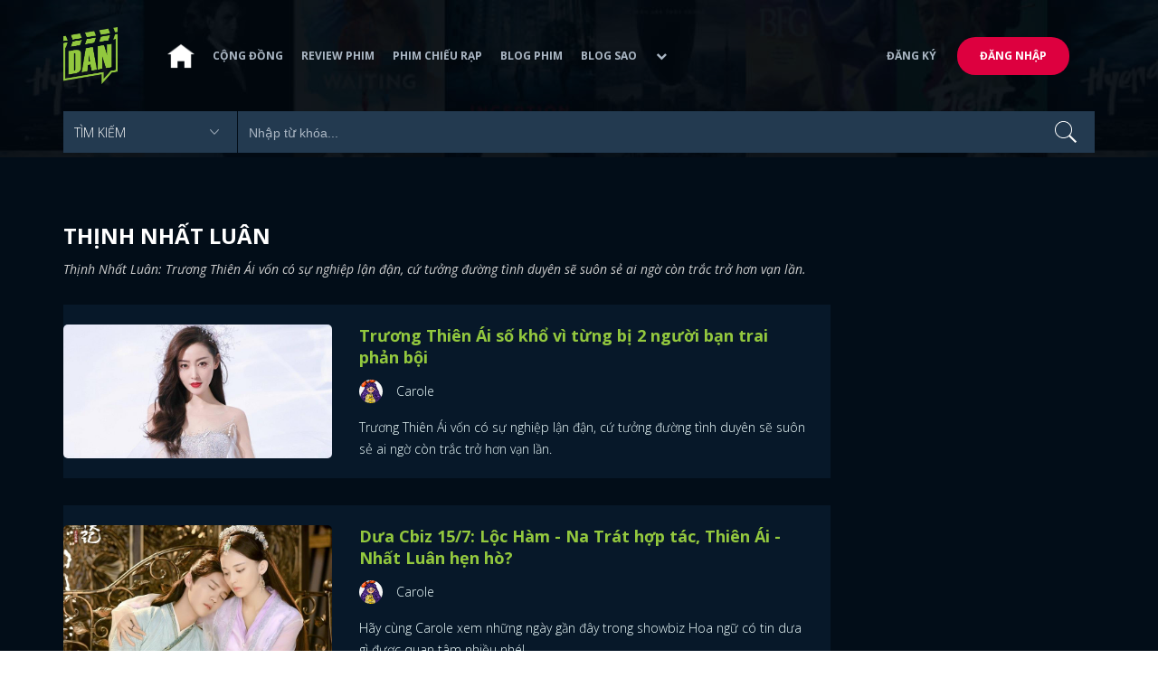

--- FILE ---
content_type: text/html; charset=utf-8
request_url: https://www.dienanh.net/thinh-nhat-luan-3964.htm?thinh-nhat-luan
body_size: 8981
content:


<!DOCTYPE html>
<!--[if IE 7]>
     <html class="ie ie7 no-js" lang="en-US">
<![endif]-->
<!--[if IE 8]>
<html class="ie ie8 no-js" lang="en-US">
<![endif]-->
<!--[if !(IE 7) | !(IE 8)  ]><!-->
<html lang="vi" xmlns="http://www.w3.org/1999/xhtml" class="no-js">
<head prefix="og: https://ogp.me/ns# fb: https://ogp.me/ns/fb# article: https://ogp.me/ns/article#">
    <meta http-equiv="Content-Type" content="text/html; charset=UTF-8" />
    <!-- Basic need -->
    <meta content="INDEX,FOLLOW" name="robots" />
    <meta content="global" name="distribution" />
    <meta content="general" name="rating" />
    <meta content="1 days" name="revisit-after" />

    <title>Thịnh Nhất Lu&#226;n: Trương Thi&#234;n &#193;i số khổ v&#236; từng bị 2 người bạn trai phản bội</title>
<link rel="canonical" href="https://www.dienanh.net/thinh-nhat-luan-3964.htm" />
<meta name="google-site-verification" content="Uq9FfaLsRoM_3BrIMS1mLazAk8jsiWYJ2KV2RDeSSdc" />
<meta property="article:published_time" content="2026-01-30T12:45:03+07:00" />
<meta name="keywords" content="Từ Khai Sính, Dương Dương, Thịnh Nhất Luân, Sao Hoa Ngữ, Diễn viên Hoa ngữ" />
    <meta name="description" content="Thịnh Nhất Luân: Trương Thiên Ái vốn có sự nghiệp lận đận, cứ tưởng đường tình duyên sẽ suôn sẻ ai ngờ còn trắc trở hơn vạn lần." />

    

<meta property="fb:app_id" content="1807340692868121" />
<meta property="fb:pages" content="153464615307" />
<meta property="fb:pages" content="376664579392607" />
<meta property="fb:pages" content="327489810690241" />
<meta property="og:url" content="https://www.dienanh.net/thinh-nhat-luan-3964.htm" />
<meta property="og:type" content="website" />
<meta property="og:title" content="Thịnh Nhất Luân: Trương Thiên Ái số khổ vì từng bị 2 người bạn trai phản bội" />
    <meta property="og:description" content="Thịnh Nhất Luân: Trương Thiên Ái vốn có sự nghiệp lận đận, cứ tưởng đường tình duyên sẽ suôn sẻ ai ngờ còn trắc trở hơn vạn lần." />
<meta property="og:image" content="" />
<meta property="og:image:width" content="1200" />
<meta property="og:image:height" content="628" />
<meta property="og:site_name" content="DienAnh.Net" />

    <!-- Mobile specific meta -->
    <meta name=viewport content="width=device-width, initial-scale=1">
    <meta name="format-detection" content="telephone-no">
	<meta name="facebook-domain-verification" content="vgshhcv3gcsfwz2ls4z3wni05td1o" />
<meta property="fb:pages" content="1134031096754226" />
<link href="/favicon.ico" rel="shortcut icon" type="image/x-icon" />

    <!-- CSS files -->
    <!-- Live -->
    <link href="https://static1.dienanh.net/assets/css/bootstrap.css?3.2.5" rel="stylesheet" />
    <link href="https://static1.dienanh.net/assets/css/bootstrap-theme.css?3.2.5" rel="stylesheet" />
    <link href="https://static1.dienanh.net/assets/plugins/owl/owl.carousel.min.css?3.2.5" rel="stylesheet" />
    <link href="https://static1.dienanh.net/assets/plugins/owl/owl.theme.default.min.css?3.2.5" rel="stylesheet" />
    <link href="/Assets/Content/plugins.css?3.2.5" rel="stylesheet">
    <link href="https://static1.dienanh.net/assets/css/style.css?3.2.5" rel="stylesheet">
    <link href="https://static1.dienanh.net/assets/css/sites.min.css?3.2.5" rel="stylesheet" />
    

    <!-- Test -->
    

    

    <!-- Dailymotion -->
<script>
    (function (w, d, s, u, n, i, f, g, e, c) { w.WDMObject = n; w[n] = w[n] || function () { (w[n].q = w[n].q || []).push(arguments); }; w[n].l = 1 * new Date(); w[n].i = i; w[n].f = f; w[n].g = g; e = d.createElement(s); e.async = 1; e.src = u; c = d.getElementsByTagName(s)[0]; c.parentNode.insertBefore(e, c); })(window, document, "script", "//api.dmcdn.net/pxl/cpe/client.min.js", "cpe", "5e8edfadc3afb443eb289bcb")
</script>
    <script>
    (function (i, s, o, g, r, a, m) {
        i['GoogleAnalyticsObject'] = r; i[r] = i[r] || function () {
            (i[r].q = i[r].q || []).push(arguments)
        }, i[r].l = 1 * new Date(); a = s.createElement(o),
            m = s.getElementsByTagName(o)[0]; a.async = 1; a.src = g; m.parentNode.insertBefore(a, m)
    })(window, document, 'script', '//www.google-analytics.com/analytics.js', 'ga');

    ga('create', 'UA-26681903-1', 'auto', { 'name': 'dienanh' });
    ga('dienanh.send', 'pageview');
</script>

<!-- Global site tag (gtag.js) - Google Analytics -->
<script async src="https://www.googletagmanager.com/gtag/js?id=G-Z0R907FWJV"></script>
<script>
  window.dataLayer = window.dataLayer || [];
  function gtag(){dataLayer.push(arguments);}
  gtag('js', new Date());

  gtag('config', 'G-Z0R907FWJV');
</script>


<!-- Global site tag (gtag.js) - Google Analytics -->
<script async src="https://www.googletagmanager.com/gtag/js?id=G-39RTV6NCZ8"></script>
<script>
	window.dataLayer = window.dataLayer || [];
	function gtag() { dataLayer.push(arguments); }
	gtag('js', new Date());

	gtag('config', 'G-39RTV6NCZ8');
</script>
    <script async='async' src='https://www.googletagservices.com/tag/js/gpt.js'></script>
<script>
    var googletag = googletag || {};
    googletag.cmd = googletag.cmd || [];
</script>

    <script>
        googletag.cmd.push(function () {
            googletag.defineSlot('/37151495/dan.yan.vn-center-banner', [970, 90], 'div-gpt-ad-1476436428139-0').addService(googletag.pubads());
            googletag.defineSlot('/37151495/dan.yan.vn-footer', [970, 250], 'div-gpt-ad-1476436428139-1').addService(googletag.pubads());
            googletag.defineSlot('/37151495/YAN.vn_Criteo_300x600', [300, 600], 'div-gpt-ad-1476436428139-2').addService(googletag.pubads());
            googletag.defineSlot('/37151495/dan.yan.vn-LargeSky1', [300, 600], 'div-gpt-ad-1476436428139-3').addService(googletag.pubads());
            googletag.defineSlot('/37151495/dan.yan.vn-right-banner-1', [300, 250], 'div-gpt-ad-1476436428139-13').addService(googletag.pubads());
            googletag.defineSlot('/37151495/dan.yan.vn-right-banner-2', [300, 250], 'div-gpt-ad-1476436428139-14').addService(googletag.pubads());
            googletag.defineSlot('/37151495/dan.yan.vn-right-banner-3', [300, 250], 'div-gpt-ad-1476436428139-15').addService(googletag.pubads());
            googletag.defineSlot('/37151495/dan.yan.vn-right-bottom-1', [300, 250], 'div-gpt-ad-1476436428139-16').addService(googletag.pubads());
            googletag.defineSlot('/37151495/dan.yan.vn-top-banner', [970, 90], 'div-gpt-ad-1505990135159-0').addService(googletag.pubads());

            googletag.defineSlot('/37151495/dan.yan.vn-reading-centerbanner1', [640, 280], 'div-gpt-ad-1476436428139-9').addService(googletag.pubads());
            googletag.defineSlot('/37151495/dan.yan.vn-reading-centerbanner2', [640, 280], 'div-gpt-ad-1476436428139-10').addService(googletag.pubads());
            googletag.defineSlot('/37151495/dan.yan.vn-reading-rightbanner1', [300, 250], 'div-gpt-ad-1476436428139-11').addService(googletag.pubads());
            googletag.defineSlot('/37151495/dan.yan.vn-reading-rightbanner2', [300, 250], 'div-gpt-ad-1476436428139-12').addService(googletag.pubads());

            googletag.defineSlot('/37151495/dan.yan.vn-reading-centerbanner1A', [300, 250], 'div-gpt-ad-1476932239286-0').addService(googletag.pubads());
            googletag.defineSlot('/37151495/dan.yan.vn-reading-centerbanner1B', [300, 250], 'div-gpt-ad-1476932239286-1').addService(googletag.pubads());
            googletag.defineSlot('/37151495/dan.yan.vn-reading-centerbanner2A', [300, 250], 'div-gpt-ad-1476932239286-2').addService(googletag.pubads());
            googletag.defineSlot('/37151495/dan.yan.vn-reading-centerbanner2B', [300, 250], 'div-gpt-ad-1476932239286-3').addService(googletag.pubads());

            //googletag.defineSlot('/37151495/dan.yan.vn-reading-centerbanner2A', [300, 250], 'div-gpt-ad-1487044818626-0').addService(googletag.pubads());
            //googletag.defineSlot('/37151495/dan.yan.vn-reading-centerbanner2B', [300, 250], 'div-gpt-ad-1487044818626-3').addService(googletag.pubads());
            googletag.defineSlot('/37151495/dan.yan.vn-reading-centerbanner3A', [300, 250], 'div-gpt-ad-1487044818626-1').addService(googletag.pubads());
            googletag.defineSlot('/37151495/dan.yan.vn-reading-centerbanner3B', [300, 250], 'div-gpt-ad-1487044818626-2').addService(googletag.pubads());
            googletag.defineSlot('/93656639,37151495/dienanh.net/top_banner_mb_320x160', [320, 160], 'div-gpt-ad-1684289837835-0').addService(googletag.pubads());
            googletag.defineSlot('/37151495/DAN_Balloon', [300, 250], 'div-gpt-ad-1490286709827-0').addService(googletag.pubads());

	   
            googletag.pubads().enableSingleRequest();
            googletag.pubads().collapseEmptyDivs();
            googletag.enableServices();
        });
    </script>

    
</head>
<body>
    <div id="fb-root"></div>
<script async defer crossorigin="anonymous" src="https://connect.facebook.net/vi_VN/sdk.js#xfbml=1&version=v9.0&appId=2596985687023572&autoLogAppEvents=1" nonce="4ZsfFoTk"></script>

<script>
    (function (d, s, id) {
        var js, fjs = d.getElementsByTagName(s)[0];
        if (d.getElementById(id)) { return; }
        js = d.createElement(s); js.id = id;
        js.src = "https://connect.facebook.net/en_US/sdk.js";
        fjs.parentNode.insertBefore(js, fjs);
    }(document, 'script', 'facebook-jssdk'));
</script>
    
<script type="application/ld+json">
    {
    "@context"        : "https://schema.org",
    "@type"           : "WebSite",
    "name"            : "DAN",
    "alternateName"   : "Tin Tức Phim Điện Ảnh Việt Nam & Quốc Tế: Cập nhật liên tục",
    "url": "https://www.dienanh.net/",
    "potentialAction":
    [
    {
    "@type": "SearchAction",
    "target":
    [
    {
    "@type" : "EntryPoint",
    "urlTemplate":"https://www.dienanh.net/tim-kiem?key={search_term_string}"
    }
    ],
    "query-input":
    [
    {
    "@type":"PropertyValueSpecification",
    "valueRequired" : "http://schema.org/True",
    "valueName":"search_term_string"
    }
    ]
    }
    ]
    }
</script>

<script type="application/ld+json">
    {
    "@context": "https://schema.org",
    "@type"   : "Organization",
    "name"     :"Dienanh.net",
    "url"      : "https://www.dienanh.net/",
    "logo"     : "https://static1.dienanh.net/assets/images/logo_dan.png",
    "contactPoint": [
    {
    "@type": "ContactPoint",
    "telephone": "+84-028 73 050 788",
    "contactType": "customer service"
    }
    ],
     "sameAs"    :["https://www.facebook.com/dienanh.net/", "https://www.youtube.com/channel/UCEJlE4nEz5lZucg_i05XVsg", "https://www.dailymotion.com/dienanhnet", "https://dienanh.business.site", "https://www.pinterest.com/medienanh", "https://www.flickr.com/photos/192737786@N04/", "https://www.reddit.com/user/medienanh", "https://medienanh.tumblr.com/", "https://twitter.com/medienanh",  "https://www.linkedin.com/in/me-dienanh-b35058212/", "https://medium.com/@medienanh"],
    "foundingDate"  :"2003",
    "address" : [
    {
    "@type"    :"PostalAddress",
    "streetAddress": "38/6A Nguyễn Văn Trỗi, Phường 15, Quận Phú Nhuận, TP. Hồ Chí Minh",
    "addressLocality":"Hồ Chí Minh City",
    "addressCountry": "Việt Nam",
    "postalCode":"72209",
    "email":"contact@dienanh.net"
    }
    ]
    }
</script>
    <!--preloading-->
<div id="preloader" class="d-none">
    
    <div id="status">
        <span></span>
        <span></span>
    </div>
</div>
<!--end of preloading-->

    
<div class="login-wrapper" id="login-content">
    <div class="login-content">
        <a href="#" class="close">x</a>
        <h3>Đăng nhập</h3>
        
<form action="/Account/ExternalLogin?ReturnUrl=%2Fthinh-nhat-luan-3964.htm" method="post"><input name="__RequestVerificationToken" type="hidden" value="B-_jaCoo_41CGWNJH1Dd5DScr0IiCx8GBDx5f1XuZ_LKv0mjOBCLM4YrS4hciBbQjW5nmrj1mwR-CsmSxjpP7GQHxcs3SUABORLzqyQinPg1" />                        <div class="row">
                            
                            <div class="social-btn-2">
                                <button class="fb" id="Facebook" name="provider" value="Facebook"
                                        title="Đăng nhập bằng tài khoản Facebook">
                                    <i class="ion-social-facebook mr-15"></i>Facebook
                                </button>
                                <button class="ml-15 gg" type="submit" id="Google" name="provider" value="Google"
                                        title="Đăng nhập bằng tài khoản Google">
                                    <i class="ion-social-googleplus mr-15"></i>Google
                                </button>
                            </div>
                        </div></form>    </div>
</div>
    <!--signup form popup-->
<div class="login-wrapper" id="signup-content">
    <p>Comming soon...</p>
    
</div>
<!--end of signup form popup-->

    


<!-- BEGIN | Header -->
<header class="ht-header">
	<div class="container">
		<nav class="navbar navbar-default navbar-custom">
			<!-- Brand and toggle get grouped for better mobile display -->
			<div class="navbar-header logo">
				<div class="navbar-toggle" data-toggle="collapse" data-target="#bs-example-navbar-collapse-1">
					<span class="sr-only">Toggle navigation</span>
					<div id="nav-icon1">
						<span></span>
						<span></span>
						<span></span>
					</div>
				</div>
				<a href="/"><img class="logo" src="https://static1.dienanh.net/assets/images/logo_dan.png" alt="" style="max-width:60px;"></a>
			</div>
			<!-- Collect the nav links, forms, and other content for toggling -->
			<div class="collapse navbar-collapse flex-parent" id="bs-example-navbar-collapse-1">
				<ul class="nav navbar-nav flex-child-menu menu-left">
						<li style="width:50px;"><a style="padding:10px;" href="/" class=""><img src="https://static1.dienanh.net/assets/images/house-icon.png" class="w-100" /></a></li>
					<li><a href="/forums">Cộng đồng</a></li>
					<li><a href="/review-phim-2" class="">Review phim</a></li>
					<li><a href="/phim-chieu-rap-13" class="">Phim chiếu rạp</a></li>
					<li><a href="/blog-phim-11" class="">Blog phim</a></li>
					<li><a href="/blog-sao-12" class="">Blog sao</a></li>
					
					<li class="dropdown first">
						<a class="btn btn-default dropdown-toggle lv1 text-left" data-toggle="dropdown" data-hover="dropdown">
							<span class="dropdown-title">Khác</span>
							<i class="fa fa-chevron-down dropdown-custom" aria-hidden="true"></i>
						</a>
						<ul class="dropdown-menu level1 dropdownhover-bottom">
							<li><a href="/cafe-danner-3">Cafe Danner</a></li>
							<li><a href="/gameshow-4">Gameshow</a></li>
							<li><a href="/blog-nhac-14">Blog Nhạc</a></li>
							<li><a href="/rinh-sao-5">Rình Sao</a></li>
							<li><a href="/tong-hop-giai-tri-chau-a-15">Tổng Hợp Giải Trí Châu Á</a></li>
							<li><a href="/cuong-phim-han-trung-16">Cuồng Phim Hàn - Trung</a></li>
							<li><a href="/dmtp" target="_blank">Bình chọn DMTP 2022</a></li>
						</ul>
					</li>
				</ul>

					<ul class="nav navbar-nav flex-child-menu menu-right">
						<li class=""><a href="/forums/dang-ky"> Đăng ký</a></li>
						<li class="btn"><a href="/forums/dang-nhap"> Đăng nhập</a></li>
					</ul>
			</div>
			<!-- /.navbar-collapse -->
		</nav>

		<!-- top search form -->
<form action="/tim-kiem" id="form-search" method="get">			<div class="top-search">
				<select name="category">
					<option value="" selected>Tìm kiếm</option>
					<option value="blog phim" >Blog Phim</option>
					<option value="review phim" >Review Phim</option>
					<option value="diễn viên" >Diễn viên</option>
				</select>
				<input type="text" name="key" placeholder="Nhập từ khóa...">
			</div>
</form>	</div>
</header>
<!-- END | Header -->
    


    <script type="application/ld+json">
        {
        "@context": "https://schema.org",
        "@type": "BreadcrumbList",
        "itemListElement":
        [
{"@type":"ListItem","position":"1","item": {"@type":"Thing", "@id": "https://www.dienanh.net/thinh-nhat-luan-3964.htm", "name":"Thịnh Nhất Luân"}}
        ]
        }
    </script>
    <script type="application/ld+json">
        {
        "@context": "https://schema.org",
        "@type": "WebPage",
        "name": "Thịnh Nhất Luân: Trương Thiên Ái số khổ vì từng bị 2 người bạn trai phản bội",
        "description": "Thịnh Nhất Luân: Trương Thiên Ái vốn có sự nghiệp lận đận, cứ tưởng đường tình duyên sẽ suôn sẻ ai ngờ còn trắc trở hơn vạn lần.",
        "url": "https://www.dienanh.net/thinh-nhat-luan-3964.htm",
        "datePublished": "2026-01-30T12:45:02+07:00",
        "dateModified": "2026-01-30T12:45:02+07:00"
        }
    </script>

<div class="hero common-hero height-header"></div>

<div class="page-single">
    <div class="container">
        <div class="row">
            <div class="col-md-9 col-sm-12 col-xs-12">
                <div class="title-hd mb-15">
                    <h1>Thịnh Nhất Lu&#226;n</h1>
                </div>
                <blockquote class="quote-description" id="thinh-nhat-luan" cite="https://www.dienanh.net/thinh-nhat-luan-3964.htm?thinh-nhat-luan">
                    <h2 style="line-height:1.4">Thịnh Nhất Lu&#226;n: Trương Thi&#234;n &#193;i vốn c&#243; sự nghiệp lận đận, cứ tưởng đường t&#236;nh duy&#234;n sẽ su&#244;n sẻ ai ngờ c&#242;n trắc trở hơn vạn lần.</h2>
                </blockquote>
                <div class="tabs">
                    <div id="Tab_Tag" data-id-tag="3964" data-horiziontal="true" data-page-size="10"></div>
                    <div class="tab-links">
                        <div id="Tag" class="tab active">
    <div class="blog-item-style-1 blog-item-style-3">
                <img src="https://static1.dienanh.net/upload/202208/2x1_c3660683-f10c-47e6-a9ac-7053c27c2d1b.jpg" alt="Trương Thi&#234;n &#193;i số khổ v&#236; từng bị 2 người bạn trai phản bội">
        <div class="blog-it-infor">
            <h3><a href="/truong-thien-ai-so-kho-vi-tung-bi-2-nguoi-ban-trai-phan-boi-54138.html">Trương Thi&#234;n &#193;i số khổ v&#236; từng bị 2 người bạn trai phản bội</a></h3>
            
            <a href="#" style="display:flex; align-items:center">
                <img src="https://static1.dienanh.net/upload/avatar/3433849e-2bfa-41d8-a109-c3c34a1f916e.jpg" alt="Carole" style="max-width:26px;margin:0 15px 0 0;border-radius:30px" />
                <p style="margin:0">Carole</p>
            </a>
            <p>Trương Thi&#234;n &#193;i vốn c&#243; sự nghiệp lận đận, cứ tưởng đường t&#236;nh duy&#234;n sẽ su&#244;n sẻ ai ngờ c&#242;n trắc trở hơn vạn lần.</p>
        </div>
    </div>
    <div class="blog-item-style-1 blog-item-style-3">
                <img src="https://static1.dienanh.net/upload/202207/2x1_84daa2f8-d763-40c6-9f24-6013ddede54d.jpg" alt="Dưa Cbiz 15/7: Lộc H&#224;m - Na Tr&#225;t hợp t&#225;c, Thi&#234;n &#193;i - Nhất Lu&#226;n hẹn h&#242;?">
        <div class="blog-it-infor">
            <h3><a href="/dua-cbiz-15-7-loc-ham-na-trat-hop-tac-thien-ai-nhat-luan-hen-ho-51896.html">Dưa Cbiz 15/7: Lộc H&#224;m - Na Tr&#225;t hợp t&#225;c, Thi&#234;n &#193;i - Nhất Lu&#226;n hẹn h&#242;?</a></h3>
            
            <a href="#" style="display:flex; align-items:center">
                <img src="https://static1.dienanh.net/upload/avatar/3433849e-2bfa-41d8-a109-c3c34a1f916e.jpg" alt="Carole" style="max-width:26px;margin:0 15px 0 0;border-radius:30px" />
                <p style="margin:0">Carole</p>
            </a>
            <p>H&#227;y c&#249;ng Carole xem những ng&#224;y gần đ&#226;y trong showbiz Hoa ngữ c&#243; tin dưa g&#236; được quan t&#226;m nhiều nh&#233;! </p>
        </div>
    </div>
    <div class="blog-item-style-1 blog-item-style-3">
                <img src="https://static1.dienanh.net/upload/202201/2x1_6e40ef19-3f02-49ec-a6c4-9ca74ee7b584.jpg" alt="Những sao Hoa ngữ từng nổi tiếng nhưng giờ chẳng ai quan t&#226;m">
        <div class="blog-it-infor">
            <h3><a href="/nhung-sao-hoa-ngu-tung-noi-tieng-nhung-gio-chang-ai-quan-tam-42015.html">Những sao Hoa ngữ từng nổi tiếng nhưng giờ chẳng ai quan t&#226;m</a></h3>
            
            <a href="#" style="display:flex; align-items:center">
                <img src="https://static1.dienanh.net/assets/images/logo_dan.png" style="max-width:26px;margin:0 15px 0 0;border-radius:30px" />
                <p style="margin:0"></p>
            </a>
            <p>Trong showbiz Hoa ngữ c&#243; nhiều ng&#244;i sao từng rất huy ho&#224;ng nhưng v&#236; nhiều l&#253; do m&#224; giờ họ ng&#224;y c&#224;ng mờ nhạt trong l&#242;ng kh&#225;n giả.</p>
        </div>
    </div>
    <div class="blog-item-style-1 blog-item-style-3">
                <img src="https://static1.dienanh.net/upload/202201/2x1_0c622ab3-471d-4d69-b890-0289bfb59c77.jpg" alt="Vương Nhất B&#225;c v&#224; d&#224;n sao nam bị ch&#234; mặt liệt khi diễn vai lạnh l&#249;ng">
        <div class="blog-it-infor">
            <h3><a href="/vuong-nhat-bac-va-dan-sao-nam-bi-che-do-khi-dien-vai-lanh-lung-41558.html">Vương Nhất B&#225;c v&#224; d&#224;n sao nam bị ch&#234; mặt liệt khi diễn vai lạnh l&#249;ng</a></h3>
            
            <a href="#" style="display:flex; align-items:center">
                <img src="https://static1.dienanh.net/assets/images/logo_dan.png" style="max-width:26px;margin:0 15px 0 0;border-radius:30px" />
                <p style="margin:0"></p>
            </a>
            <p>Vương Nhất B&#225;c l&#224; một c&#225;i t&#234;n ti&#234;u biểu khi diễn vai cao ngạo, lạnh l&#249;ng nhưng lại b&#224;y ra khu&#244;n mặt đơ kh&#244;ng một ch&#250;t biểu cảm.</p>
        </div>
    </div>
    <div class="blog-item-style-1 blog-item-style-3">
                <img src="https://static1.dienanh.net/upload/202201/2x1_98f1e703-11d4-42be-96e7-6565cffe61ad.jpg" alt="Từ nổi tiếng đến thất nghiệp, Thịnh Nhất Lu&#226;n b&#225;n h&#224;ng đến 1 giờ s&#225;ng">
        <div class="blog-it-infor">
            <h3><a href="/tu-noi-tieng-den-that-nghiep-thinh-nhat-luan-ban-hang-den-1-gio-sang-41387.html">Từ nổi tiếng đến thất nghiệp, Thịnh Nhất Lu&#226;n b&#225;n h&#224;ng đến 1 giờ s&#225;ng</a></h3>
            
            <a href="#" style="display:flex; align-items:center">
                <img src="https://static1.dienanh.net/assets/images/logo_dan.png" style="max-width:26px;margin:0 15px 0 0;border-radius:30px" />
                <p style="margin:0"></p>
            </a>
            <p>Từng l&#224; sao nam được nhiều người săn đ&#243;n sau th&#224;nh c&#244;ng của Th&#225;i Tử Phi Thăng Chức K&#253;, Thịnh Nhất Lu&#226;n giờ đ&#226;y phải b&#225;n h&#224;ng online để kiếm sống.</p>
        </div>
    </div>
                        </div>
                        <div id="loadingTag" class="d-none active">
                            <div class="clearfix"></div>
<div class="card br" style="margin-bottom:70px;">
    <div class="wrapper position-relative">
        <div id="preloader">
            
            <div id="status">
                <span></span>
                <span></span>
            </div>
        </div>

        
    </div>
</div>
                        </div>
                    </div>
                </div>
            </div>
            <div class="col-md-3 col-sm-12 col-xs-12">
                <div class="sidebar ml-0">
                    <div class="ads">
                        <!-- /37151495/dan.yan.vn-right-banner-1 -->
<div id='div-gpt-ad-1476436428139-13' style='height:250px; width:300px;'>
    <script>
        googletag.cmd.push(function () { googletag.display('div-gpt-ad-1476436428139-13'); });
    </script>
</div>
                    </div>
                    <div class="ads">
                        <!-- /37151495/dan.yan.vn-right-banner-2 -->
<div id='div-gpt-ad-1476436428139-14' style='height:250px; width:300px;'>
    <script>
        googletag.cmd.push(function () { googletag.display('div-gpt-ad-1476436428139-14'); });
    </script>
</div>

                    </div>
                    <div class="ads">
                        <div class="celebrities">
                            <h4 class="sb-title">xem nhiều nhất</h4>
                            

<div class="item-sidebar">
</div>
                        </div>
                    </div>
                    <div class="ads">
                        <div class="sb-title">
                            <h2 class="f-16">Theo dõi chúng tôi tại</h2>
                        </div>
                        <div id="pageContainer" class="text-center">
    <div class="fb-page" data-href="https://www.facebook.com/DienAnh.net/" data-height="650" data-tabs="timeline"
         data-small-header="true" data-adapt-container-width="true" data-hide-cover="false"
         data-show-facepile="true">
        <blockquote cite="https://www.facebook.com/DienAnh.net/"
                    class="fb-xfbml-parse-ignore">
            <a href="https://www.facebook.com/DienAnh.net/">DienAnh.Web</a>
        </blockquote>
    </div>
</div>
                    </div>
                    <div class="ads">
                        <!-- /37151495/dan.yan.vn-right-banner-3 -->
<div id='div-gpt-ad-1476436428139-15' style='height:250px; width:300px;'>
    <script>
        googletag.cmd.push(function () { googletag.display('div-gpt-ad-1476436428139-15'); });
    </script>
</div>
                    </div>
                    <div class="ads">
                        


    <div class="celebrities">
        <h4 class="sb-title">Diễn vi&#234;n</h4>
            <div class="celeb-item">
                <a href="javascript:;"><img style="max-width:70px;" src="https://static1.dienanh.net/upload/actor/55878fb1-e816-4f4b-aef9-c71b75f4e891.jpg" alt="" width="70" height="70"></a>
                <div class="celeb-author">
                    <h6><a href="javascript:;">Ng&#244; Th&#250;y H&#224;</a></h6>
                    
                </div>
            </div>
            <div class="celeb-item">
                <a href="javascript:;"><img style="max-width:70px;" src="https://static1.dienanh.net/upload/actor/fcd0319e-2f7e-406f-ad61-06fa5da2d0c3.jpg" alt="" width="70" height="70"></a>
                <div class="celeb-author">
                    <h6><a href="javascript:;">Terrence Howard</a></h6>
                    
                </div>
            </div>
            <div class="celeb-item">
                <a href="javascript:;"><img style="max-width:70px;" src="https://static1.dienanh.net/upload/actor/960a80c1-c805-46f1-b5fa-c36e8759f4a3.jpg" alt="" width="70" height="70"></a>
                <div class="celeb-author">
                    <h6><a href="javascript:;">Qu&#225;ch Thiếu V&#226;n</a></h6>
                    
                </div>
            </div>
            <div class="celeb-item">
                <a href="javascript:;"><img style="max-width:70px;" src="https://static1.dienanh.net/upload/actor/bd36bbd7-bd12-4dc8-8799-4d820f653902.jpg" alt="" width="70" height="70"></a>
                <div class="celeb-author">
                    <h6><a href="javascript:;">Junior Roberts</a></h6>
                    
                </div>
            </div>
            <div class="celeb-item">
                <a href="javascript:;"><img style="max-width:70px;" src="https://static1.dienanh.net/upload/actor/b9d9746c-45e1-4094-adba-9641d1e6e160.jpg" alt="" width="70" height="70"></a>
                <div class="celeb-author">
                    <h6><a href="javascript:;">Olivia Scott Welch</a></h6>
                    
                </div>
            </div>
    </div>

                    </div>
                </div>
            </div>
        </div>
    </div>
</div>


     <!-- footer section-->
<footer class="ht-footer">
    <div class="container">
        <div class="flex-parent-ft">
            <div class="row">
                <div class="col-xs-12 flex-child-ft item2">
                    <p class="title-footer">
                        <a href="/quyen-loi">Quyền lợi</a>
                        <a href="/dieu-khoan-su-dung">Điểu khoản sử dụng</a>
                        <a href="/lien-he-quang-cao">Liên hệ quảng cáo</a>
                    </p>
                    <p>
                        <strong>
                            CÔNG TY CỔ PHẦN CÔNG NGHỆ VÀ TẦM NHÌN YÊU ÂM NHẠC
                        </strong>
                    </p>
                </div>
                <div class="col-md-6 col-xs-12">
                    <p>
                        <strong>
                            TRỤ SỞ CƠ QUAN
                        </strong>
                        <br />
                        Lầu 12, Tòa nhà Viettel, Số 285 Cách Mạng Tháng Tám, Phường 12, Quận 10, TP. Hồ Chí Minh
                    </p>
                    <p>
                        Quản lý và vận hành bởi:
                        <br />
                        <strong>
                            CÔNG TY CỔ PHẦN ĐIỆN ẢNH NET
                        </strong>
                        <br />
                        38/6A Nguyễn Văn Trỗi, Phường 15, Quận Phú Nhuận, TP. Hồ Chí Minh
                    </p>
                    <p>
                        <strong>
                            CHỊU TRÁCH NHIỆM QUẢN LÝ NỘI DUNG
                        </strong>
                        <br />
                        Ông Lê Vũ Anh
                        <br />
                        <a class="color-white" href="mailTo:vuanh@dienanh.net">
                            <span class="__cf_email__" data-cfemail="7f090a1e11173f1b161a111e111751111a0b">[email&#160;protected]</span>
                        </a>
                        <br />
                        <a class="color-white" href="tel:+8402873050788">
                            (+84) 2873 050 788
                        </a>
                    </p>
                </div>
                <div class="col-md-6 col-xs-12">
                    <p>
                        <strong>
                            ĐIỆN THOẠI
                        </strong>
                        <br />
                        <a class="color-white" href="tel:+8402873050788">
                            (+84) 2873 050 788
                        </a>
                    </p>
                    <p>
                        <strong>EMAIL</strong>
                        <br />
                        <a class="color-white" href="mailTo:contact@dienanh.net">
                            <span class="__cf_email__" data-cfemail="9ffcf0f1ebfefcebdffbf6faf1fef1f7b1f1faeb">[email&#160;protected]</span>
                        </a>
                    </p>
                    <p>
                        Giấy phép thiết lập mạng xã hội trên mạng số 123/GP-BTTTT do Bộ Thông tin và Truyền thông cấp ngày 23/3/2017
                    </p>

                    <a href="//www.dmca.com/Protection/Status.aspx?ID=a76f3706-1ff1-487f-a798-ba23a9cd89db" title="DMCA.com Protection Status" class="dmca-badge"> <img src="//images.dmca.com/Badges/dmca_protected_25_120.png?ID=a76f3706-1ff1-487f-a798-ba23a9cd89db" alt="DMCA.com Protection Status" /></a>
                    <script data-cfasync="false" src="/cdn-cgi/scripts/5c5dd728/cloudflare-static/email-decode.min.js"></script><script src="//images.dmca.com/Badges/DMCABadgeHelper.min.js"></script>
                </div>
            </div>
        </div>
    </div>
    <div class="ft-copyright">
        <div class="ft-left">
        </div>
        <div class="backtotop">
            <p><a href="#" id="back-to-top">Trở lên trên  <i class="ion-ios-arrow-thin-up"></i></a></p>
        </div>
    </div>
</footer>
<!-- end of footer section-->

    <!-- Javascript files-->
    <!--Live-->
    <script src="https://static1.dienanh.net/assets/js/jquery.js?3.2.5"></script>
    <script src="https://static1.dienanh.net/assets/js/jquery.validate.min.js?3.2.5"></script>
    <script src="https://static1.dienanh.net/assets/js/jquery.validate.unobtrusive.min.js?3.2.5"></script>
    <script src="https://static1.dienanh.net/assets/plugins/owl/owl.carousel.min.js?3.2.5"></script>
    <script src="https://static1.dienanh.net/assets/js/plugins.js?3.2.5"></script>
    <script src="https://static1.dienanh.net/assets/js/plugins2.js?3.2.5"></script>
    <script src="https://static1.dienanh.net/assets/js/custom.js?3.2.5"></script>
    <script src="https://static1.dienanh.net/assets/js/sites.js?3.2.5"></script>
    
    <!--Test-->
    
   
    
    <script>
        ScrollLoadingTag("loadingTag", "Tag");
    </script>


    <script>
        let mobile = false;
    </script>

<script type="application/javascript">
(function(w,d,p,c){var r='ptag',o='script',s=function(u){var a=d.createElement(o),
m=d.getElementsByTagName(o)[0];a.async=1;a.src=u;m.parentNode.insertBefore(a,m);};
w[r]=w[r]||function(){(w[r].q = w[r].q || []).push(arguments)};s(p);s(c);})
(window, document, '//tag.adbro.me/tags/ptag.js', '//tag.adbro.me/configs/c6edbcoz.js');

ptag('config', 'dfp.view', '%%VIEW_URL_UNESC%%');
ptag('config', 'dfp.click', '%%CLICK_URL_UNESC%%');
</script>
<script defer src="https://static.cloudflareinsights.com/beacon.min.js/vcd15cbe7772f49c399c6a5babf22c1241717689176015" integrity="sha512-ZpsOmlRQV6y907TI0dKBHq9Md29nnaEIPlkf84rnaERnq6zvWvPUqr2ft8M1aS28oN72PdrCzSjY4U6VaAw1EQ==" data-cf-beacon='{"version":"2024.11.0","token":"89ab23fcfa9f4e2a893c4e3446504858","r":1,"server_timing":{"name":{"cfCacheStatus":true,"cfEdge":true,"cfExtPri":true,"cfL4":true,"cfOrigin":true,"cfSpeedBrain":true},"location_startswith":null}}' crossorigin="anonymous"></script>
</body>
</html>

--- FILE ---
content_type: text/html; charset=utf-8
request_url: https://www.google.com/recaptcha/api2/aframe
body_size: 267
content:
<!DOCTYPE HTML><html><head><meta http-equiv="content-type" content="text/html; charset=UTF-8"></head><body><script nonce="qJW6D_Owtbmq5GAgH2_Wlg">/** Anti-fraud and anti-abuse applications only. See google.com/recaptcha */ try{var clients={'sodar':'https://pagead2.googlesyndication.com/pagead/sodar?'};window.addEventListener("message",function(a){try{if(a.source===window.parent){var b=JSON.parse(a.data);var c=clients[b['id']];if(c){var d=document.createElement('img');d.src=c+b['params']+'&rc='+(localStorage.getItem("rc::a")?sessionStorage.getItem("rc::b"):"");window.document.body.appendChild(d);sessionStorage.setItem("rc::e",parseInt(sessionStorage.getItem("rc::e")||0)+1);localStorage.setItem("rc::h",'1769751909776');}}}catch(b){}});window.parent.postMessage("_grecaptcha_ready", "*");}catch(b){}</script></body></html>

--- FILE ---
content_type: application/javascript; charset=utf-8
request_url: https://fundingchoicesmessages.google.com/f/AGSKWxXrsWPALFNoqW1R45Szlh4eLfd9AHjz7z2q13wM3CsWidwPb5FQcFaRfFh08LsI3JUEppA60J5A-4bQ7IEgabFJNqknmOv29Z4jDWxzNmqgUe5mEw-k8hT7u7PIzNEHBuZN4iyH9eCVv7ec3b60ZWtzh-hsPDdiqyw_wRaZVz73LAStEAkpcbI2XbIT/_-728x90//tableadnorth./resources/ad./adsnippet./uploads/adv_
body_size: -1285
content:
window['09f19906-fa81-49a8-a4d1-9cad8c26bcf2'] = true;